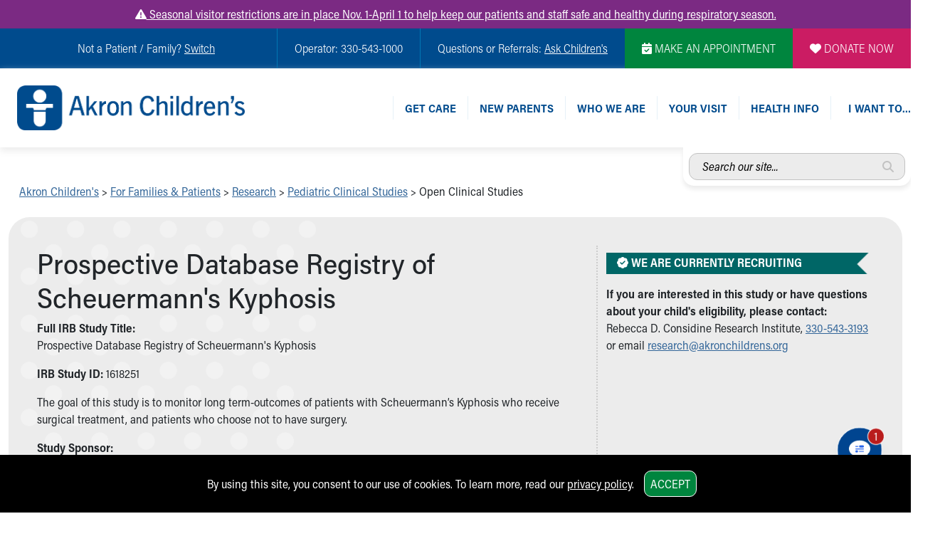

--- FILE ---
content_type: text/plain; charset=utf-8
request_url: https://us.yextevents.com/accounts/me/events
body_size: -16
content:
{"id":"01KF7X0N27977GKP56NZ1H83HY"}

--- FILE ---
content_type: text/plain; charset=utf-8
request_url: https://us.yextevents.com/accounts/me/events
body_size: -40
content:
{"id":"01KF7X0N3YT3X3D6V956DB8RQJ"}